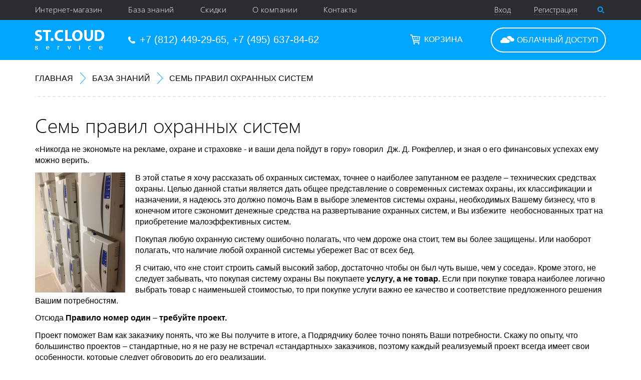

--- FILE ---
content_type: text/html; charset=UTF-8
request_url: https://dvrcloud.ru/kb/sem-pravil-okhrannykh-sistem/
body_size: 15427
content:
<!DOCTYPE html>
<html lang="ru">
<head>
	<meta charset="utf-8">
    <meta http-equiv="X-UA-Compatible" content="IE=edge">
    <meta name="viewport" content="width=device-width, initial-scale=1">
	<title>База знаний</title>
	<meta http-equiv="Content-Type" content="text/html; charset=UTF-8" />
<meta name="robots" content="index, follow" />
<meta name="keywords" content="Подключение к облачному доступу" />
<meta name="description" content="База знаний" />
<link href="/bitrix/js/main/core/css/core.min.css?17492749952854" type="text/css" rel="stylesheet" />

<script type="text/javascript" data-skip-moving="true">(function(w, d, n) {var cl = "bx-core";var ht = d.documentElement;var htc = ht ? ht.className : undefined;if (htc === undefined || htc.indexOf(cl) !== -1){return;}var ua = n.userAgent;if (/(iPad;)|(iPhone;)/i.test(ua)){cl += " bx-ios";}else if (/Android/i.test(ua)){cl += " bx-android";}cl += (/(ipad|iphone|android|mobile|touch)/i.test(ua) ? " bx-touch" : " bx-no-touch");cl += w.devicePixelRatio && w.devicePixelRatio >= 2? " bx-retina": " bx-no-retina";var ieVersion = -1;if (/AppleWebKit/.test(ua)){cl += " bx-chrome";}else if ((ieVersion = getIeVersion()) > 0){cl += " bx-ie bx-ie" + ieVersion;if (ieVersion > 7 && ieVersion < 10 && !isDoctype()){cl += " bx-quirks";}}else if (/Opera/.test(ua)){cl += " bx-opera";}else if (/Gecko/.test(ua)){cl += " bx-firefox";}if (/Macintosh/i.test(ua)){cl += " bx-mac";}ht.className = htc ? htc + " " + cl : cl;function isDoctype(){if (d.compatMode){return d.compatMode == "CSS1Compat";}return d.documentElement && d.documentElement.clientHeight;}function getIeVersion(){if (/Opera/i.test(ua) || /Webkit/i.test(ua) || /Firefox/i.test(ua) || /Chrome/i.test(ua)){return -1;}var rv = -1;if (!!(w.MSStream) && !(w.ActiveXObject) && ("ActiveXObject" in w)){rv = 11;}else if (!!d.documentMode && d.documentMode >= 10){rv = 10;}else if (!!d.documentMode && d.documentMode >= 9){rv = 9;}else if (d.attachEvent && !/Opera/.test(ua)){rv = 8;}if (rv == -1 || rv == 8){var re;if (n.appName == "Microsoft Internet Explorer"){re = new RegExp("MSIE ([0-9]+[\.0-9]*)");if (re.exec(ua) != null){rv = parseFloat(RegExp.$1);}}else if (n.appName == "Netscape"){rv = 11;re = new RegExp("Trident/.*rv:([0-9]+[\.0-9]*)");if (re.exec(ua) != null){rv = parseFloat(RegExp.$1);}}}return rv;}})(window, document, navigator);</script>


<link href="/bitrix/cache/css/s1/template.main/page_06567bb4ea9a5feb5c8d2769b0e9a3b8/page_06567bb4ea9a5feb5c8d2769b0e9a3b8_v1.css?1750176742302" type="text/css"  rel="stylesheet" />
<link href="/bitrix/cache/css/s1/template.main/template_f4fd5a06ff291277aed4a37be7468aa3/template_f4fd5a06ff291277aed4a37be7468aa3_v1.css?1750166526240898" type="text/css"  data-template-style="true" rel="stylesheet" />







	<link rel="shortcut icon" type="image/x-icon" href="/bitrix/templates/template.main/favicon.ico" />
	

            		
	<!--script type="text/javascript" async="" src="/bitrix/templates/template.main/js/jquery.mobile.customized.min.js"></script-->
			
	<!--[if IE]><link rel="stylesheet" type="text/css" href="/bitrix/templates/template.main/css/style-ie.css" /><![endif]-->
	<!--[if IE 7]><link rel="stylesheet" type="text/css" href="/bitrix/templates/template.main/css/style-ie7.css" /><![endif]-->
	</head>
<body>
<div class="l-page">
		




		<div class="l-top hidden-xs">
	<div class="container">
		<div class="b-top-menu">
			
<ul class="ul-deep-1 b-top-menu_list">


			
			
			
				
									<li class="li-deep-1 li-item-catalog li-deep-1-first">
						<a href="/catalog/" class="a-deep-1 g-link-white a-item-catalog a-deep-1-first">Интернет-магазин<span class="ico"></span></a>
					</li>
					
				
		
	
	


			
			
			
				
									<li class="li-deep-1 li-item-kb root-active">
						<a href="/kb/" class="a-deep-1 root-active g-link-white a-item-kb">База знаний<span class="ico"></span></a>
					</li>
					
				
		
	
	


			
			
			
				
									<li class="li-deep-1 li-item-sale">
						<a href="/sale/" class="a-deep-1 g-link-white a-item-sale">Скидки<span class="ico"></span></a>
					</li>
					
				
		
	
	


			
			
			
				
									<li class="li-deep-1 li-item-about">
						<a href="/about/" class="a-deep-1 g-link-white a-item-about">О компании<span class="ico"></span></a>
					</li>
					
				
		
	
	


			
			
			
				
									<li class="li-deep-1 li-item-contacts li-deep-1-last">
						<a href="/contacts/" class="a-deep-1 g-link-white a-item-contacts a-deep-1-last">Контакты<span class="ico"></span></a>
					</li>
					
				
		
	
	



</ul>

		</div>

		<div class="b-top-search">
			<a href="/search/">Поиск</a>
		</div>
		<div class="b-top-login">
							<a href="/auth/?backurl=/kb/sem-pravil-okhrannykh-sistem/" class="g-ajax-data g-link-white g-half-link gray b-top-login_auth">Вход</a>
				<a href="/reg/?backurl=/kb/sem-pravil-okhrannykh-sistem/" class="g-ajax-data g-link-white g-half-link gray b-top-login_auth">Регистрация</a>
					</div>
		<div class="g-clean"></div>
	</div>
</div>
<div class="l-header hidden-xs">
	<div class="container">
		<div class="b-header_logo">
			<a href="/">
	<img src="/bitrix/templates/template.main/img/logo.png" alt="ST. CLOUD service">
</a>		</div>
		<div class="b-header_contacts">
			<a href="tel:+7 (812) 449-29-65">+7 (812) 449-29-65</a><span class="hidden-sm">, <a href="tel:+74956378462">+7 (495) 637-84-62</a></span>		</div>
		<div class="b-header_cloud-in">
			<a class="g-cloud-btn" href="/services/">Облачный доступ</a>		</div>
		<div class="b-header_basket">
			
<a href="/personal/cart/" class="b-header_basket_holder">
	<span class="g-cart-ico b-header_basket_ico"></span>
	<span class="visible-lg">Корзина</span>
</a>		</div>
		<div class="g-clean"></div>
	</div>
</div>

	<nav class="navbar navbar-default navbar-fixed-top visible-xs" role="navigation">
		<div class="container-fluid">
			<div class="navbar-header">
				<button class="navbar-toggle" data-target="#bs-example-navbar-collapse-1" data-toggle="collapse" type="button">
					<span class="sr-only">Меню</span> 
					<span class="icon-bar"></span> 
					<span class="icon-bar"></span> 
					<span class="icon-bar"></span>
				</button> 
									<a href="/auth/" class="navbar-toggle header_butt_cart user" type="button">
						<span class="g-cart-ico user"></span>
					</a> 
								<a href="/personal/cart/" class="navbar-toggle header_butt_cart" type="button">
					<span class="g-cart-ico"></span>
				</a> 
				<a class="navbar-brand" href="/" style="padding: 6px 0px 0px 15px;"><img src="/bitrix/templates/template.main/img/logo.png"></a>
			</div>
			<div class="collapse navbar-collapse" id="bs-example-navbar-collapse-1">
				<ul class="nav navbar-nav">
					<li >
						<a href="/catalog/">Интернет-магазин</a>
					</li>
					<li class="active">
						<a href="/kb/">База знаний</a>
					</li>
					<li >
						<a href="/sale/">Скидки</a>
					</li>
					<li >
						<a href="/about/">О компании</a>
					</li>
					<li >
						<a href="/contacts/">Контакты</a>
					</li>
				</ul>
				<form class="navbar-form navbar-left" role="search" action="/search/" method="get">
					<div class="input-group">
						<input class="form-control" placeholder="Поиск" type="text" name="q" style="border: 1px solid #fff;">
						<span class="input-group-btn">
							<button class="btn btn-primary" type="submit">Искать</button>
						</span>
					</div>
				</form>
			</div>
		</div>
	</nav>
	<div style="height:50px;" class="visible-xs"></div>
	
				<div class="container">
			<div class="l-main_block b-main-block b-main-block-breadcrumbs">
				<div class="l-wrapper" style="position:relative;">
										<div class="b-breadcrumb"><a class="b-breadcrumb_main" title="Главная" href="/">Главная</a><span class="b-breadcrumb_separator"></span><a href="/kb/" title="База знаний">База знаний</a><span class="b-breadcrumb_separator"></span><span>Семь правил охранных систем</span></div>				</div>
			</div>
			<div class="l-wrapper">				
									<h1>Семь правил охранных систем</h1>
					<div class="b-news-detail">
			
				<p>
	 «Никогда не экономьте на рекламе, охране и страховке - и ваши дела пойдут в гору» говорил &nbsp;Дж. Д. Рокфеллер, и зная о его финансовых успехах ему можно верить.
</p>
 <img class="g-img-left" src="/upload/medialibrary/c8b/c8b0f122bd18dd1ad054c211461a7011.jpg" alt="parsec" height="240" width="180">
<p>
	 В этой статье я хочу рассказать об охранных системах, точнее о наиболее запутанном ее разделе – технических средствах охраны. Целью данной статьи является дать общее представление о современных системах охраны, их классификации и назначении, я надеюсь это должно помочь Вам в выборе элементов системы охраны, необходимых Вашему бизнесу, что в конечном итоге сэкономит денежные средства на развертывание охранных систем, и Вы избежите &nbsp;необоснованных трат на приобретение малоэффективных систем.
</p>
<p>
	 Покупая любую охранную систему ошибочно полагать, что чем дороже она стоит, тем вы более защищены. Или наоборот полагать, что наличие любой охранной системы убережет Вас от всех бед.
</p>
<p>
	 Я считаю, что «не стоит строить самый высокий забор, достаточно чтобы он был чуть выше, чем у соседа». Кроме этого, не следует забывать, что покупая систему охраны Вы покупаете <b>услугу, а не товар. </b>Если при покупке товара наиболее логично выбрать товар с наименьшей стоимостью, то при покупке услуги важно ее качество и соответствие предложенного решения Вашим потребностям.
</p>
<p>
	 Отсюда <b>Правило номер один</b> – <b>требуйте проект. </b>
</p>
<p>
	 Проект поможет Вам как заказчику понять, что же Вы получите в итоге, а Подрядчику более точно понять Ваши потребности. Скажу по опыту, что большинство проектов – стандартные, но я не разу не встречал «стандартных» заказчиков, поэтому каждый реализуемый проект всегда имеет свои особенности, которые следует обговорить до его реализации.
</p>
 <img class="g-img-right" src="/upload/medialibrary/51a/51a3639e622f6f3fcf813e765be999be.jpg" alt="picture" height="210" width="300">
<p>
	 По моему мнению, если Вы в настоящее время не можете вложить деньги в эффективную систему охраны – стройте систему охраны поэтапно. Для начала можно просто повесить таблички «Объект находится под охраной» или «Ведется видеонаблюдение» изготовить их можно самим, но кого-то они отпугнут или «удержат».
</p>
<p>
	 Наличие систем охраны не делает Ваш объект неуязвимым, системы охраны лишь информируют, фиксируют&nbsp; и/или предотвращают наступление нежелательных для Вас событий, но <b>не уберегают</b> Вас от них.
</p>
<p>
	 Поэтому вкладывание денег в малоэффективные системы ведет к эффекту самообмана, когда Вы только думаете что все под контролем, на практике это выглядит так: система не работает, а «выкинуть» жалко, не доводите себя до этого состояния.&nbsp;
</p>
<p>
	 Я думаю, что большинство читателей сталкивались с системами охраны, но мало кто задумывался, что под системами охраны следует понимать три функционально разных системы:
</p>
<p>
</p>
<ol>
	<li>
	<p>
		 Системы контроля доступа
	</p>
 </li>
	<li>
	<p>
		 Системы сигнализации
	</p>
 </li>
	<li>
	<p>
		 Системы охранного телевидения (видеонаблюдение).
	</p>
 </li>
</ol>
<p>
</p>
<p>
	 Назначение данных систем понятно из их названия. Я настоятельно рекомендую при выборе охранных систем подумать, какие функции действительно нужны, какие желательны, а какие бесполезны в Вашем бизнесе. В настоящее время Вы можете купить оборудование с различным набором функций, но во-первых: чем оборудование сложнее, тем оно дороже, а во вторых сложное оборудование, особенно работающее с применением компьютеров не надежно в работе.
</p>
<p>
 <b>Второе правило – выбирайте автономные системы охраны</b>. Под автономными системами я подразумеваю системы, которые сами реализуют охранные функции. Другими словами к ним подключаются внешние охранные устройства (датчики, видеокамеры и т.п.) и источник питания (электричество). Компьютер в охранных системах может служить лишь средством отображения информации, а не ядром охранной системы. Охранная система, где компьютер служит ядром системы, по моему мнению «выброшенные деньги».
</p>
<p>
	 Если приводить примеры охранных систем, то простейший пример охранной системы это домофон в подъезде.
</p>
<p>
	 Действительно войти в подъезд может только тот, у кого есть соответствующий ключ (брелок, карточка). Но обычный домофон не позволяет идинтифицировать человека (войдет тот, у кого ключ, а не Петров или Иванов), через открытую дверь может пройти несколько человек как в одном так и в обратном направлении, не ведется учет кто и когда входил, нет возможности принудительно открыть дверь (например, представителям скорой помощи или пожарным), нельзя заблокировать дверь, тем более осуществлять такую блокировку по расписанию. Этот список «недостатков» можно продолжать, но написал я их только для того, чтобы Вы обратили внимание на то, что все-таки чаще всего для контроля доступа применяются именно домофоны, так как в большинстве случаев они сочетают наибольшую функциональность по разумной цене, при этом все отлично работает без компьютеров.
</p>
<p>
	 Если системы сигнализации и контроля доступа устанавливает большинство предпринимателей, то видеонаблюдение или охранное телевидение встретишь редко. Как правило, дело ограничивается выше упомянутыми табличками. Обычно руководитель оперирует такими понятиями как:
</p>
<p>
</p>
<ul>
	<li>
	<p>
		 а чего за ними подсматривать
	</p>
 </li>
	<li>
	<p>
		 лица все равно не увидишь
	</p>
 </li>
	<li>
	<p>
		 меня и так охраняет ЧОП и т.п.
	</p>
 </li>
</ul>
<p>
</p>
<p>
	 Все эти понятия постоянно обсуждаются сотрудниками, так как ни одна из охранных систем не фиксирует их действия, указывая на недостатки в их работе. Возникли эти понятия, когда к системе видеонаблюдения прилагался монитор, который стоял у охраны и перед ним «спал» охранник. Установка такой системы видеонаблюдения в небольшом магазине была не только бесполезной, но и невозможной (негде было разместить монитор). Современные системы видеонаблюдения обычно не имеют монитора (он ставится только в случае крайней необходимости или по желанию), а изображение с камер может быть передано прямо на экран мобильного телефона/планшета руководителя или ответственного лица. Проанализировать изображение (посмотреть запись) можно с любого компьютера/планшета подключенного к сети, зная соответствующие имя и пароль.
</p>
 <img class="g-img-left" src="/upload/medialibrary/038/038bc8a297158dca8693e8938a365f1a.jpg" alt="old_bayer" height="205" width="250">
<p>
	 Поэтому на старые понятия я предлагаю &nbsp;посмотреть следующим образом:- подглядывать нехорошо (я с этим полностью согласен) но посмотреть какой товар на витрине, как он разложен и главное - есть ли продавец за прилавком - вот ради чего стоит «подсматривать». Наши клиенты отмечают то, что с установкой системы видеонаблюдения продажи растут в среднем на 15%. Наибольший рост отмечается именно контролем нахождения продавца за прилавком.
</p>
<p>
	 Например, в одной торговой точке, которая торгует мясом, к системе видеонаблюдения подошли творчески: монитор от системы видеонаблюдения вывели в разрубочную, на прилавке намеренно оставили пустое место для подноса. Продавец намеренно создавала небольшую очередь, и когда у прилавка собиралось 3-4 человека из разрубочной выносили поднос свежего фарша. Тот, кто выносил поднос, обращался к продавщице со словами «…такое хорошее мясо, оставь мне …, а она ему в ответ … да и себе нужно взять, не часто хорошее мясо пускают на фарш…» И как вы понимаете, покупатели быстро и щедро оплачивали эту театральную постановку. «После спектакля» поднос уносился, сверху добавлялся новый фарш, и все повторялось снова…
</p>
<p>
	 - про то, что лица не увидишь - я согласен, так как в большинстве случаев это правда. Применением специальных камер и выбором места их размещения можно увеличить вероятность распознавания лиц, но как Вы понимаете, даже самая дорогостоящая камера не рассмотрит лицо под маской. Но я предлагаю посмотреть на это с другой стороны. Дело в том, что по статистике сами сотрудники совершают более 70% краж в магазинах, кроме этого, в среднем такой сотрудник до того как его поймали, успевает украсть на сумму 50&nbsp;000 рублей. А для идентификации сотрудников лицо видеть не обязательно, по походке, характерным жестам и одежде всегда можно узнать знакомого человека.
</p>
<p>
	 Например, в одной торговой точке была постоянная недостача товара. Просмотрев запись с камер было установлено, что в дни, когда тот или иной товар принимался по накладным фактически его не привозили (на камерах в зоне разгрузки коробок с товаром не было). Внутреннее расследование показало, что сотрудник принимавший товар и экспедитор поставщика были в сговоре, товар принимался по накладным, без фактической отгрузки в магазин, экспедитор его продавал за наличный расчет в другие торговые точки, а деньги делили. При этом не потребовалась рассматривать лица преступников, достаточно было установить тот факт что товар не отгружен фактически.
</p>
<p>
	 &nbsp; - В настоящее время соотношение цена/качество услуг ЧОП позволяет эффективно пользоваться их услугами. Но специфика работы ЧОП такова, что их сотрудники не вникают в бизнес-процессы предприятия. Их дело «поставил на охрану»&nbsp; - «снял с охраны», если есть срабатывание – выезжаем на объект.
</p>
 <img class="g-img-right" src="/upload/medialibrary/37f/37f9137b9c60a5ce4d1dbb63d38736bd.jpg" alt="hijeck" height="178" width="250">
<p>
	 В одном магазине как обычно 28 декабря пришло много товара, товар разместили где могли, в том числе и в проходах, поэтому хозяин магазина сам ставил и снимал магазин с охраны, контролируя наличие товара. После праздника 2 января после снятия магазина с охраны оказалась недостача товара. Позвонили в ЧОП – срабатывание сигнализации не было. Просмотрев камеры наблюдения установили, что менее получаса после закрытия магазина 31 декабря и постановки его на охрану группа разнорабочих «узбеков» сняла магазин с охраны (они знали код), позвонили в ЧОП, сказали что забыли мобильник, вынесли товар (в основном продукты), поздравили сотрудников ЧОП с наступающим Новым Годом и поставили магазин на охрану. Сотрудник ЧОП не сделал повторную запись в журнале вскрытия, поэтому факт хищения вскрылся только после просмотра записи камер видеонаблюдения.
</p>
<p>
	 Кроме этого отмечу, что запись звука в районе кассы поможет Вам разрешить конфликтные ситуации с покупателями и контролирующими органами.
</p>
<p>
	 А вот играть в шпионов, устанавливая скрытые камеры – в большинстве случаев пустая трата денег.
</p>
<p>
 <b>Поэтому правило три состоит &nbsp;в том, что систему видеонаблюдения следует установить не только для безопасности, но и для повышения эффективности работы.</b>
</p>
<p>
	 Далее я хочу более подробно рассказать о некоторых &nbsp;особенностях работы систем безопасности.
</p>
<p>
	 Самая распространенная система безопасности конечно сигнализация. Говоря слово сигнализация мы должны понимать, что как правило, идет речь об охранной или о пожарной сигнализации. При этом следует помнить, что в каждой современной системе видеонаблюдения так же реализованы базовые функции охранной/пожарной&nbsp; сигнализации. Существуют и специализированные системы сигнализации, например о радиационном заражении, но для бизнеса они не представляют интереса, поэтому давайте их опустим.
</p>
<p>
	 Задача сигнализации состоит в том, что при наступлении события (выражаясь формально «нарушении периметра» или «пожар») подать об этом сигнал.
</p>
<p>
	 Вопрос в том, кто этот сигнал примет и в каком виде он будет подан. Конечно, хорошо чтобы сигнал шел в полицию или вневедомственную охрану. Можно включить сирену, заблокировать двери и произвести много других действий, но я считаю немаловажным чтобы сигнал пришел и к ответственному лицу предприятия.
</p>
<p>
	 &nbsp;<b>Поэтому четвертое правило – получайте сообщения системы сигнализации.</b>
</p>
<p>
	 Зачем? Спросите Вы. Дело в том, что немало случаев, когда охранные предприятия по каким-то причинам не могут оперативно приехать и намеренно скрывают факт получения сигнала. Кроме этого,&nbsp; не на каждом предприятии есть системы протоколирования полученных сигналов, в большинстве случаев система протоколирования представляет собой журнал, который ведет дежурный «аккуратно» записывая в него выезды по сигналу «Тревога». Получив сигнал, ответственное лицо предприятия может связаться с охранным предприятием и поинтересоваться, получили ли они сигнал и что предприняли. Если Вы будете получать много «ложных» сигналов – отремонтируйте систему сигнализации.
</p>
<p>
	 При подаче сигнала «Тревога» имеется возможность установить некоторую задержку, это задержка на время легального отключения сигнализации (задержка снятия). При установке задержки снятия Я рекомендую придерживаться
</p>
<p>
	 &nbsp;<b>Пятого правила</b> – <b>Не устанавливайте задержку снятия. </b>
</p>
<p>
	 Как вариант, допустимо оставить задержку для выдачи сообщения на пульт охраны, но срабатывание сигнализации (сирены) в момент снятия позволит Вам понять, что <b>СИГНАЛИЗАЦИЯ РАБОТАЕТ</b>. Мне так же как и Вам неприятен звук сирены, но поверьте, никакие «профилактические работы» проводимые с периодичностью, определенной договором на обслуживание, не позволят Вам точно знать, что Сигнализация <b>ИСПРАВНА</b>. Напротив, этот совет избавит Вас от необходимости заключать такой договор и ежемесячно платить за обслуживание. Если сигнализация не сработает – вызывайте обслуживающую компанию, если таких случаев много – смените обслуживающую компанию. Кроме этого сотрудник, который планирует совершить хищение, скорее всего, подыщет для работы другую компанию.
</p>
<p>
	 Сигнал тревоги передается по каналам связи. Следует отметить то, что подача сигнала по радиолинии наиболее быстрый вид оповещения, не менее действенный способ - набор телефонного номера. Конечно, эти способы имеют и недостатки, так радиолинии подвержены помехам, а телефонный набор может быть невозможен. Поэтому комбинация этих способов подачи сигнала или их дублирование дает наилучшие результаты.
</p>
<p>
	 Неплохо, когда сигнал подается при помощи электронной почты и СМС. Но Вы должны учитывать, что задержки письма и/или СМС могут быть значительными, иногда более 30 минут. Поэтому об оперативности здесь не может быть и речи, но в сообщениях будет указано точное время и дата «события», копии писем и СМС остаются на серверах операторов связи, поэтому в случае необходимости, &nbsp;будет легче доказать, что событие имело место и оповещение о нем действительно было.
</p>
<p>
	 Поэтому хорошо, &nbsp;когда оповещения о событиях посылаются одновременно по телефону и/или радиоканалу и СМС и/или электронной почте.
</p>
<p>
 <b>Правило шесть – дублируйте пути прохождения сигнала «Тревога»</b>
</p>
<p>
	 Если набор способов передачи сообщений у большинства систем стандартный и мы никак не можем на это повлиять, то «адекватность» этих сообщений в наших руках. Я сейчас имею в виду системное время. Современная система обязательно должна синхронизировать свое системное время с серверами точного времени. Например, охрана поймала преступника, но время получения сигнала различается часа на три с реальным временем да и дата может так же отличаться. В суде найдется много очевидцев что в это время и в эту дату преступник был например в музее. Дело в том, что данные зарегистрированные при помощи технических средств по нашему законодательству не требуют доказательств. Будет выглядеть глупо, если Вы начнете доказывать в суде, что Ваша система безопасности была неисправна…..
</p>
<p>
 <b>Отсюда правило семь – синхронизируйте &nbsp;время охранных систем с серверами точного времени</b>.
</p>
<p>
	 Я рассказал об основных правилах, которые мы постоянно используем в нашей работе. По вопросам, которые возможно у вас возникли, Вы можете обратиться в нашу компанию по электронной почте <a href="mailto:info@servicetelecom.ru">info@dvrcloud.ru</a>.
</p>		<div style="clear:both"></div>
	<br />
	</div><p><a href="/kb/">Возврат к списку</a></p>


				</div>
		</div>
		<div class="l-footer hidden-xs">
		<div class="l-footer_menu">
			<div class="container">
				<div class="b-footer_logo">
					<a href="/" class="">
	<img src="/bitrix/templates/template.main/img/footer-logo.png" alt="">
</a>				</div>
				<div class="b-footer_menu">
					
<ul class="ul-deep-1 b-footer-menu_list">


			
			
			
				
									<li class="li-deep-1 li-item-catalog li-deep-1-first">
						<a href="/catalog/" class="a-deep-1 g-link-white a-item-catalog a-deep-1-first">Интернет-магазин<span class="ico"></span></a>
					</li>
					
				
		
	
	


			
			
			
				
									<li class="li-deep-1 li-item-kb root-active">
						<a href="/kb/" class="a-deep-1 root-active g-link-white a-item-kb">База знаний<span class="ico"></span></a>
					</li>
					
				
		
	
	


			
			
			
				
									<li class="li-deep-1 li-item-sale">
						<a href="/sale/" class="a-deep-1 g-link-white a-item-sale">Скидки<span class="ico"></span></a>
					</li>
					
				
		
	
	


			
			
			
				
									<li class="li-deep-1 li-item-about">
						<a href="/about/" class="a-deep-1 g-link-white a-item-about">О компании<span class="ico"></span></a>
					</li>
					
				
		
	
	


			
			
			
				
									<li class="li-deep-1 li-item-contacts li-deep-1-last">
						<a href="/contacts/" class="a-deep-1 g-link-white a-item-contacts a-deep-1-last">Контакты<span class="ico"></span></a>
					</li>
					
				
		
	
	



</ul>

				</div>
				<div class="b-footer_cloud-in">
					<a class="g-cloud-btn" href="/services/">Облачный доступ</a>				</div>
				<div class="g-clean"></div>
			</div>
		</div>
		<div class="l-footer_contacts">
			<div class="container">
				<div class="b-footer_phones">
					+7 (495) 637-84-62 , +7 (812) 449-29-65, +7 (921) 746-94-86&nbsp;				</div>
				<div class="b-footer_link">
					<a class="g-link-white g-link-bordered" href="/contacts/">Все контакты</a>				</div>
                			</div>
		</div>
	</div>
</div>

<!-- Modal -->
<div class="modal fade" id="payModal" tabindex="-1" role="dialog" aria-labelledby="myModalLabel">
	<div class="modal-dialog" role="document">
		<div class="modal-content">
			<div class="modal-header">
				<button type="button" class="close" data-dismiss="modal" aria-label="Close"><span aria-hidden="true">&times;</span></button>
				<h4 class="modal-title" id="myModalLabel">Оплата услуг</h4>
			</div>
			<div class="modal-body">
				<form class="row" id="payModalForm">
										<input type="hidden" name="ACTION" value="payConnection">
					<input type="hidden" name="clientID" value="">
					<input type="hidden" name="ORDER_ID" value="">
					
											<label for="service170" class="col-xs-12 col-sm-4 pay-item">
							<div class="pai-item-inner ">
								<img src="/upload/iblock/1e9/1e90c9722325a664a4cecce6780423b5.png">
								<span class="duration">1 мес.</span>
								<span class="price">
																		300 руб.
								</span>
								<input 
									type="radio"  
									name="ID" 
									value="170" 
									id="service170" 
									onchange="selectPayPeriod($(this));"
								/>
							</div>
						</label>
												<label for="service171" class="col-xs-12 col-sm-4 pay-item">
							<div class="pai-item-inner ">
								<img src="/upload/iblock/650/650e8cb66dbf9d5470a0a95f65aaf985.png">
								<span class="duration">6 мес.</span>
								<span class="price">
																		<i class="sale">-15%</i>
																		1530 руб.
								</span>
								<input 
									type="radio"  
									name="ID" 
									value="171" 
									id="service171" 
									onchange="selectPayPeriod($(this));"
								/>
							</div>
						</label>
												<label for="service172" class="col-xs-12 col-sm-4 pay-item">
							<div class="pai-item-inner ">
								<img src="/upload/iblock/075/0759b8f2d745850fb858f210622aaeac.png">
								<span class="duration">12 мес.</span>
								<span class="price">
																		<i class="sale">-25%</i>
																		2700 руб.
								</span>
								<input 
									type="radio"  
									name="ID" 
									value="172" 
									id="service172" 
									onchange="selectPayPeriod($(this));"
								/>
							</div>
						</label>
										</form>
			</div>
			<div class="modal-footer" style="display:none;">
			
				<button type="button" class="btn btn-default" data-dismiss="modal">Закрыть</button>
				<button type="button" disabled onclick="$('#payFormInner form').submit()" id="pay_action" class="btn btn-primary">Перейти к оплате</button>
								<div id="payFormInner" style="display:none;">
				
				</div>
							</div>
		</div>
	</div>
</div>

<!-- Yandex.Metrika counter -->
<noscript><div><img src="https://mc.yandex.ru/watch/38337165" style="position:absolute; left:-9999px;" alt="" /></div></noscript>
<!-- /Yandex.Metrika counter -->

<!-- Yandex.Metrika counter -->
<noscript><div><img src="//mc.yandex.ru/watch/29830389" style="position:absolute; left:-9999px;" alt="" /></div></noscript>
<!-- /Yandex.Metrika counter -->
<script type="text/javascript">if(!window.BX)window.BX={};if(!window.BX.message)window.BX.message=function(mess){if(typeof mess==='object'){for(let i in mess) {BX.message[i]=mess[i];} return true;}};</script>
<script type="text/javascript">(window.BX||top.BX).message({'JS_CORE_LOADING':'Загрузка...','JS_CORE_NO_DATA':'- Нет данных -','JS_CORE_WINDOW_CLOSE':'Закрыть','JS_CORE_WINDOW_EXPAND':'Развернуть','JS_CORE_WINDOW_NARROW':'Свернуть в окно','JS_CORE_WINDOW_SAVE':'Сохранить','JS_CORE_WINDOW_CANCEL':'Отменить','JS_CORE_WINDOW_CONTINUE':'Продолжить','JS_CORE_H':'ч','JS_CORE_M':'м','JS_CORE_S':'с','JSADM_AI_HIDE_EXTRA':'Скрыть лишние','JSADM_AI_ALL_NOTIF':'Показать все','JSADM_AUTH_REQ':'Требуется авторизация!','JS_CORE_WINDOW_AUTH':'Войти','JS_CORE_IMAGE_FULL':'Полный размер'});</script><script type="text/javascript" src="/bitrix/js/main/core/core.min.js?1749274995252095"></script><script>BX.setJSList(['/bitrix/js/main/core/core_ajax.js','/bitrix/js/main/core/core_promise.js','/bitrix/js/main/polyfill/promise/js/promise.js','/bitrix/js/main/loadext/loadext.js','/bitrix/js/main/loadext/extension.js','/bitrix/js/main/polyfill/promise/js/promise.js','/bitrix/js/main/polyfill/find/js/find.js','/bitrix/js/main/polyfill/includes/js/includes.js','/bitrix/js/main/polyfill/matches/js/matches.js','/bitrix/js/ui/polyfill/closest/js/closest.js','/bitrix/js/main/polyfill/fill/main.polyfill.fill.js','/bitrix/js/main/polyfill/find/js/find.js','/bitrix/js/main/polyfill/matches/js/matches.js','/bitrix/js/main/polyfill/core/dist/polyfill.bundle.js','/bitrix/js/main/core/core.js','/bitrix/js/main/polyfill/intersectionobserver/js/intersectionobserver.js','/bitrix/js/main/lazyload/dist/lazyload.bundle.js','/bitrix/js/main/polyfill/core/dist/polyfill.bundle.js','/bitrix/js/main/parambag/dist/parambag.bundle.js']);
BX.setCSSList(['/bitrix/js/main/core/css/core.css','/bitrix/js/main/lazyload/dist/lazyload.bundle.css','/bitrix/js/main/parambag/dist/parambag.bundle.css']);</script>
<script type="text/javascript">(window.BX||top.BX).message({'LANGUAGE_ID':'ru','FORMAT_DATE':'DD.MM.YYYY','FORMAT_DATETIME':'DD.MM.YYYY HH:MI:SS','COOKIE_PREFIX':'BITRIX_SM','SERVER_TZ_OFFSET':'10800','SITE_ID':'s1','SITE_DIR':'/','USER_ID':'','SERVER_TIME':'1769747389','USER_TZ_OFFSET':'0','USER_TZ_AUTO':'Y','bitrix_sessid':'fef962392c75e5134966a38ab20f0c52'});</script><script type="text/javascript">BX.setJSList(['/bitrix/components/ma/site.settings/js/jquery-1.9.1.min.js','/bitrix/components/ma/site.settings/js/jquery.maskedinput.min.js','/bitrix/components/ma/site.settings/arcticmodal/jquery.arcticmodal-0.3.min.js','/bitrix/components/ma/site.settings/arcticmodal/events.modal_scripts_list_am.js','/bitrix/components/ma/site.settings/arcticmodal/events.modal_form_am.js']);</script>
<script type="text/javascript">BX.setCSSList(['/bitrix/components/ma/news.detail/templates/.default/style.css','/bitrix/templates/template.main/css/bootstrap.css','/bitrix/templates/template.main/css/global/global.css','/bitrix/templates/template.main/css/global/font.css','/bitrix/templates/template.main/css/layout/holster.css','/bitrix/templates/template.main/css/layout/blocks.css','/bitrix/templates/template.main/css/layout/content.css','/bitrix/templates/template.main/css/camera.css','/bitrix/templates/.default/css/font-awesome.min.css','/bitrix/templates/.default/css/custom.css','/bitrix/components/ma/site.settings/templates/template2/style.css','/bitrix/templates/template.main/components/ma/menu/top-menu/style.css','/bitrix/templates/template.main/components/ma/breadcrumb/dvrcloud-breadcrumb/style.css','/bitrix/templates/template.main/components/ma/menu/footer-menu/style.css','/bitrix/templates/template.main/styles.css']);</script>
<script type="text/javascript">
					(function () {
						"use strict";

						var counter = function ()
						{
							var cookie = (function (name) {
								var parts = ("; " + document.cookie).split("; " + name + "=");
								if (parts.length == 2) {
									try {return JSON.parse(decodeURIComponent(parts.pop().split(";").shift()));}
									catch (e) {}
								}
							})("BITRIX_CONVERSION_CONTEXT_s1");

							if (cookie && cookie.EXPIRE >= BX.message("SERVER_TIME"))
								return;

							var request = new XMLHttpRequest();
							request.open("POST", "/bitrix/tools/conversion/ajax_counter.php", true);
							request.setRequestHeader("Content-type", "application/x-www-form-urlencoded");
							request.send(
								"SITE_ID="+encodeURIComponent("s1")+
								"&sessid="+encodeURIComponent(BX.bitrix_sessid())+
								"&HTTP_REFERER="+encodeURIComponent(document.referrer)
							);
						};

						if (window.frameRequestStart === true)
							BX.addCustomEvent("onFrameDataReceived", counter);
						else
							BX.ready(counter);
					})();
				</script>



<script type="text/javascript"  src="/bitrix/cache/js/s1/template.main/template_8c8897227807a8ce1d19c97304bc291c/template_8c8897227807a8ce1d19c97304bc291c_v1.js?1750166526106346"></script>
<script type="text/javascript">var _ba = _ba || []; _ba.push(["aid", "33c5bb2a84212e1f5ae0fcfa11551e9a"]); _ba.push(["host", "dvrcloud.ru"]); (function() {var ba = document.createElement("script"); ba.type = "text/javascript"; ba.async = true;ba.src = (document.location.protocol == "https:" ? "https://" : "http://") + "bitrix.info/ba.js";var s = document.getElementsByTagName("script")[0];s.parentNode.insertBefore(ba, s);})();</script>


<script src="https://ajax.googleapis.com/ajax/libs/jquery/2.1.1/jquery.min.js"></script>
<script src="//maxcdn.bootstrapcdn.com/bootstrap/3.3.7/js/bootstrap.min.js"></script>
<script type="text/javascript" async="" src="/bitrix/templates/template.main/js/scripts.js"></script>
<script type="text/javascript" async="" src="/bitrix/templates/template.main/js/jquery.easing.1.3.js"></script>
<script type="text/javascript" async="" src="/bitrix/templates/template.main/js/camera.js"></script>
<script>
	$(function(){
		$( window ).scroll(function() {
			if($(window).scrollTop()>=120)
			{
				$(".l-footer").show();
			}else{
				$(".l-footer").hide();
			}
		});
		$('.fil_text_cat').click(function(){
			$('.fils_for_fil').slideUp();
			$('.fils_for_fil').find('.fa').removeClass('fa-chevron-down').addClass('fa-chevron-up');
			if($('.fils_for_cat').is(":visible") == false)
			{
				$('.fils_for_cat').slideDown();
				$('.fil_text_cat').find('.fa').removeClass('fa-chevron-up').addClass('fa-chevron-down');
			}else{
				$('.fils_for_cat').slideUp();
				$('.fil_text_cat').find('.fa').removeClass('fa-chevron-down').addClass('fa-chevron-up');
			}
		});
		$('.fil_text_fil').click(function(){
			$('.fils_for_cat').slideUp();
			$('.fils_for_cat').find('.fa').removeClass('fa-chevron-down').addClass('fa-chevron-up');
			if($('.fils_for_fil').is(":visible") == false)
			{
				$('.fils_for_fil').slideDown();
				$('.fil_text_fil').find('.fa').removeClass('fa-chevron-up').addClass('fa-chevron-down');
			}else{
				$('.fils_for_fil').slideUp();
				$('.fil_text_fil').find('.fa').removeClass('fa-chevron-down').addClass('fa-chevron-up');
			}
		});
	})
	</script>
<script>
function selectPayPeriod(el)
{
	$("#pay_action").attr("disabled", "disabled");
	$('.pai-item-inner').removeClass('selected'); 
	el.parents('.pai-item-inner').addClass('selected');
	BX.showWait();
	$.getJSON("/kb/sem-pravil-okhrannykh-sistem/", $("#payModalForm").serialize(), function(json){
		if(json.STATUS == "SUCCESS")
		{
			$("#payModal input[name=ORDER_ID]").val(json.ORDER_ID);
			$("#payModal .modal-footer").slideDown();
			
			$("#payModal #payFormInner").html(json.FORM);
		
			$("#PayForm input[name=Sum]").val(json.SUM);
			$("#PayForm input[name=orderNumber]").val(json.ORDER_ID);
			$("#pay_action").removeAttr("disabled");
			// window.location.href = "/personal/order/make/";
			BX.closeWait();
		}
	});
	
}
</script>

<script type="text/javascript">
    (function (d, w, c) {
        (w[c] = w[c] || []).push(function() {
            try {
                w.yaCounter38337165 = new Ya.Metrika({
                    id:38337165,
                    clickmap:true,
                    trackLinks:true,
                    accurateTrackBounce:true,
                    webvisor:true
                });
            } catch(e) { }
        });

        var n = d.getElementsByTagName("script")[0],
            s = d.createElement("script"),
            f = function () { n.parentNode.insertBefore(s, n); };
        s.type = "text/javascript";
        s.async = true;
        s.src = "https://mc.yandex.ru/metrika/watch.js";

        if (w.opera == "[object Opera]") {
            d.addEventListener("DOMContentLoaded", f, false);
        } else { f(); }
    })(document, window, "yandex_metrika_callbacks");
</script>
<script type="text/javascript">
(function (d, w, c) {
    (w[c] = w[c] || []).push(function() {
        try {
            w.yaCounter29830389 = new Ya.Metrika({id:29830389,
                    webvisor:true,
                    clickmap:true,
                    trackLinks:true,
                    accurateTrackBounce:true});
        } catch(e) { }
    });

    var n = d.getElementsByTagName("script")[0],
        s = d.createElement("script"),
        f = function () { n.parentNode.insertBefore(s, n); };
    s.type = "text/javascript";
    s.async = true;
    s.src = (d.location.protocol == "https:" ? "https:" : "http:") + "//mc.yandex.ru/metrika/watch.js";

    if (w.opera == "[object Opera]") {
        d.addEventListener("DOMContentLoaded", f, false);
    } else { f(); }
})(document, window, "yandex_metrika_callbacks");
</script>
</body>
</html>


--- FILE ---
content_type: text/css
request_url: https://dvrcloud.ru/bitrix/cache/css/s1/template.main/page_06567bb4ea9a5feb5c8d2769b0e9a3b8/page_06567bb4ea9a5feb5c8d2769b0e9a3b8_v1.css?1750176742302
body_size: 207
content:


/* Start:/bitrix/components/ma/news.detail/templates/.default/style.css?1749275165118*/
.b-news-detail
{
	word-wrap: break-word;
}
.b-news-detail img.detail_picture
{
	float:left;
	margin:0 8px 6px 1px;
}


/* End */
/* /bitrix/components/ma/news.detail/templates/.default/style.css?1749275165118 */


--- FILE ---
content_type: application/javascript; charset=utf-8
request_url: https://dvrcloud.ru/bitrix/templates/template.main/js/scripts.js
body_size: 1057
content:
/*
$(function(){
	$( window ).scroll(function() {
		if($(window).scrollTop()>=120)
		{
			$(".l-footer").show();
		}else{
			$(".l-footer").hide();
		}
	});
	$('.fil_text_cat').click(function(){
		$('.fils_for_fil').slideUp();
		$('.fils_for_fil').find('.fa').removeClass('fa-chevron-down').addClass('fa-chevron-up');
		if($('.fils_for_cat').is(":visible") == false)
		{
			$('.fils_for_cat').slideDown();
			$('.fil_text_cat').find('.fa').removeClass('fa-chevron-up').addClass('fa-chevron-down');
		}else{
			$('.fils_for_cat').slideUp();
			$('.fil_text_cat').find('.fa').removeClass('fa-chevron-down').addClass('fa-chevron-up');
		}
	});
	$('.fil_text_fil').click(function(){
		$('.fils_for_cat').slideUp();
		$('.fils_for_cat').find('.fa').removeClass('fa-chevron-down').addClass('fa-chevron-up');
		if($('.fils_for_fil').is(":visible") == false)
		{
			$('.fils_for_fil').slideDown();
			$('.fil_text_fil').find('.fa').removeClass('fa-chevron-up').addClass('fa-chevron-down');
		}else{
			$('.fils_for_fil').slideUp();
			$('.fil_text_fil').find('.fa').removeClass('fa-chevron-down').addClass('fa-chevron-up');
		}
	});
})*/
function number_format( number, decimals, dec_point, thousands_sep ) {	// Format a number with grouped thousands
	// 
	// +   original by: Jonas Raoni Soares Silva (http://www.jsfromhell.com)
	// +   improved by: Kevin van Zonneveld (http://kevin.vanzonneveld.net)
	// +	 bugfix by: Michael White (http://crestidg.com)

	var i, j, kw, kd, km;

	// input sanitation & defaults
	if( isNaN(decimals = Math.abs(decimals)) ){
		decimals = 2;
	}
	if( dec_point == undefined ){
		dec_point = ",";
	}
	if( thousands_sep == undefined ){
		thousands_sep = ".";
	}

	i = parseInt(number = (+number || 0).toFixed(decimals)) + "";

	if( (j = i.length) > 3 ){
		j = j % 3;
	} else{
		j = 0;
	}

	km = (j ? i.substr(0, j) + thousands_sep : "");
	kw = i.substr(j).replace(/(\d{3})(?=\d)/g, "$1" + thousands_sep);
	//kd = (decimals ? dec_point + Math.abs(number - i).toFixed(decimals).slice(2) : "");
	kd = (decimals ? dec_point + Math.abs(number - i).toFixed(decimals).replace(/-/, 0).slice(2) : "");


	return km + kw + kd;
}


function goJs(str) 
{
   window.location = str;
}
function payConnection(clientID)
{
	$("#payModalForm input[name=clientID]").val(clientID);
	$('#payModal').modal("show");
}

function payAddConnection(serviceID)
{
	BX.showWait();
	var data = {
		ACTION: "payAddConnection",
		ID: serviceID
	}
	$.getJSON("/personal/", data, function(json){
		BX.closeWait();
		if(json.STATUS == "SUCCESS") window.location.href = "/personal/order/make/";
	})
}